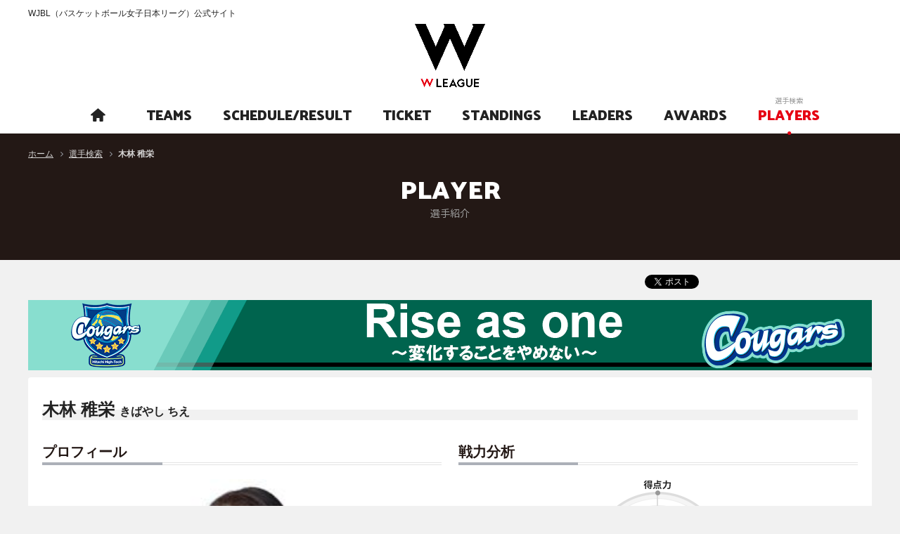

--- FILE ---
content_type: text/html; charset=utf-8
request_url: https://www.wjbl.org/player/?pi=761
body_size: 11627
content:
<!DOCTYPE html>
<html lang="ja">
<head>
  <base />
  <meta charset="utf-8">
  <meta http-equiv="X-UA-Compatible" content="IE=edge">

  <meta name="robots" content="index, follow">

  <title>木林 稚栄 | 選手検索 | WJBL（バスケットボール女子日本リーグ）公式サイト</title>

  <meta name="description" content="木林 稚栄（きばやし ちえ）" />

  <meta name="keywords" content="木林 稚栄,選手検索,バスケットボール女子日本リーグ" />

  <!-- Mobile Specific Metas -->
  <meta name="viewport" content="width=device-width, initial-scale=1.0, minimum-scale=1.0, maximum-scale=1.0, minimal-ui">
  <!-- CSS -->
  <link rel="stylesheet" href="/static/css/reset.css">
  <link href="https://maxcdn.bootstrapcdn.com/font-awesome/4.7.0/css/font-awesome.min.css" rel="stylesheet" integrity="sha384-wvfXpqpZZVQGK6TAh5PVlGOfQNHSoD2xbE+QkPxCAFlNEevoEH3Sl0sibVcOQVnN" crossorigin="anonymous">
  <link rel="stylesheet" href="/static/css/icon.css">
  <link rel="stylesheet" href="/static/css/remodal.css">
  <link rel="stylesheet" href="/static/css/remodal-default-theme.css">
  <link rel="stylesheet" href="/static/css/common.css">
  <link rel="stylesheet" href="/static/css/styles.css">

  
  <link rel="stylesheet" href="/static/css/topics.css">


  <link rel="stylesheet" href="/static/css/devices.css">

  <!-- Favicons -->
  <link rel="shortcut icon" href="/static/img/favicon.ico">
  <link rel="apple-touch-icon" href="/static/img/apple-touch-icon.png">
  <link rel="apple-touch-icon" sizes="72x72" href="/static/img/apple-touch-icon-72x72.png">
  <link rel="apple-touch-icon" sizes="114x114" href="/static/img/apple-touch-icon-114x114.png">

  <!-- Scripts -->
  <script src="/static/js/jquery.min.js"></script>
  <script src="/static/js/common.js"></script>
  <script src="/static/js/jquery.cookie.js"></script>

  <!--[if lt IE 10]>
  <script src="/static/js/flexie.min.js"></script>
  <![endif]-->
  <!--[if lt IE 9]>
  <script src="/static/js/html5shiv.min.js"></script>
  <script src="/static/js/selectivizr.min.js"></script>
  <![endif]-->

  
  

  
  <meta property="og:title" content="[] 木林 稚栄(リン) | Wリーグ選手紹介">
  <meta property="og:type" content="article">
  <meta property="og:description" content="プレイ歴：多摩フェアリーズ→→折尾中→桜花学園高→JX-ENEOS">
  <meta property="og:url" content="https://www.wjbl.org/player/?pi=761">
  <meta property="og:image" content="https://www.wjbl.org/static/images/player/1466682888189.JPG" />
  <meta property="og:site_name" content="Wリーグ（バスケットボール女子日本リーグ）">
  <meta property="og:locale" content="ja_jp" />
  <meta property="fb:app_id" content="306853866002315">



<!-- Google Tag Manager -->
<script>(function(w,d,s,l,i){w[l]=w[l]||[];w[l].push({'gtm.start':
new Date().getTime(),event:'gtm.js'});var f=d.getElementsByTagName(s)[0],
j=d.createElement(s),dl=l!='dataLayer'?'&l='+l:'';j.async=true;j.src=
'https://www.googletagmanager.com/gtm.js?id='+i+dl;f.parentNode.insertBefore(j,f);
})(window,document,'script','dataLayer','GTM-PRR7ZL7');</script>
<!-- End Google Tag Manager -->

</head>

  
<body id="pagetop">
  

<!-- Google Tag Manager (noscript) -->
<noscript><iframe src="https://www.googletagmanager.com/ns.html?id=GTM-PRR7ZL7"
height="0" width="0" style="display:none;visibility:hidden"></iframe></noscript>
<!-- End Google Tag Manager (noscript) -->


  <div class="wrapper_pages">
    <!--[if gte IE 9]><div id="ie9"><![endif]--><!--[if IE 8]><div id="ie8"><![endif]-->

    <header>
      <div class="inner">
        <h1>WJBL（バスケットボール女子日本リーグ）公式サイト</h1>
        <div class="logo"><a href="/"><img src="/static/images/logo.png" width="100" alt="WJBL（バスケットボール女子日本リーグ）公式サイト"></a></div>
        <div class="menu">MENU</div>
        <div class="menu_inner">
          <div class="menu_close">CLOSE</div>
           <div class="nav_link">

            
  <div id="global_navigation">
    <ul id="g_nav">
      
      
      
       
      
      
      
      
      

      
          
          
          
          
            <li id="g_nav_home" >
              <a href="/pc_index_html" title="ホーム">
                <p class="en"><span><i class="icon-home"></i></span></p>
                <p class="jp"><span>ホーム</span></p>
              </a>
            </li>
          
      
          
          
          
          
            <li id="g_nav_teams" >
              <a href="/team/list_html" title="チーム紹介">
                <p class="en"><span>TEAMS</span></p>
                <p class="jp"><span>チーム紹介</span></p>
              </a>
            </li>
          
      
          
          
          
          
            <li id="g_nav_schedule_result" >
              <a href="/schedule_result/" title="日程/結果">
                <p class="en"><span>SCHEDULE/RESULT</span></p>
                <p class="jp"><span>日程/結果</span></p>
              </a>
            </li>
          
      
          
          
          
          
            <li id="g_nav_ticket" >
              <a href="https://fan.pia.jp/wjbl/" title="チケット">
                <p class="en"><span>TICKET</span></p>
                <p class="jp"><span>チケット</span></p>
              </a>
            </li>
          
      
          
          
          
          
            <li id="g_nav_standings" >
              <a href="/standings/" title="星取表/順位">
                <p class="en"><span>STANDINGS</span></p>
                <p class="jp"><span>星取表/順位</span></p>
              </a>
            </li>
          
      
          
          
          
          
            <li id="g_nav_leaders" >
              <a href="/leaders/" title="成績">
                <p class="en"><span>LEADERS</span></p>
                <p class="jp"><span>成績</span></p>
              </a>
            </li>
          
      
          
          
          
          
            <li id="g_nav_awards" >
              <a href="/award/" title="アウォード">
                <p class="en"><span>AWARDS</span></p>
                <p class="jp"><span>アウォード</span></p>
              </a>
            </li>
          
      
          
          
          
          <li id="g_nav_players" class="current">
              <a href="/player/search_html" title="選手検索">
                <p class="en"><span>PLAYERS</span></p>
                <p class="jp"><span>選手検索</span></p>
              </a>
            </li>
          
      
    </ul>
  </div>
  <!-- // #global_navigation-->


       <!--  <div class="wtv">
              <ul>
               <li><a href="https://basketball.mb.softbank.jp/?utm_source=wleague&utm_medium=wleague&utm_campaign=004" target="_blank">バスケットLIVE</a></li>
              </ul>
            </div> -->
       <!-- <div class="link_area">
              <div class="sns">
                <ul>
                 <li><a href="https://www.facebook.com/WJBLofficial/" target="_blank"><img src="/static/images/header/icon_facebook.png" width="16" alt="facebook"></a></li>
                 <li><a href="https://twitter.com/wjbl_official" target="_blank"><img src="/static/images/header/X_logo-white.png" width="20" alt="twitter"></a></li>
                 <li><a href="https://www.instagram.com/w_league_official/" target="_blank"><img src="/static/images/header/icon_instagram.png" width="18" alt="instagram"></a></li>
                 <li><a href="https://www.youtube.com/channel/UCK5GlPpewqWgD-McApu-suw" target="_blank"><img src="/static/images/header/icon_youtube.png" width="18" alt="YouTubeチャンネル"></a></li>
                </ul>
              </div>
              <div class="beginner"> <a href="#beginner_modal"><img src="/static/images/header/icon_beginner.png" width="16" alt="初めての方"><span>初めての方</span></a> </div>
              <div class="link">
                <ul>
                  <li><a href="http://www.japanbasketball.jp/" target="_blank">JBA</a></li>
                  <li><a href="http://www.bleague.jp/" target="_blank">B.LEAGUE</a></li>
                </ul>
              </div>
            </div> -->
          </div> 
        </div>
      </div>
    </header>

    
    

    

  <script type="text/javascript" src="https://apis.google.com/js/plusone.js">
    {lang: 'ja'}
  </script>

  <div id="breadcrumb_list">
    <ul>
      <li><a href="/" title="ホーム">ホーム</a></li>
      <li><a href="/player/search_html/" title="選手検索">選手検索</a></li>
      <li class="current">
        <em>
          木林 稚栄
          
        </em>
      </li>
    </ul>
  </div>


    <div id="contents">
      
  <div id="main_contents">

    <div class="title_lv1">
      <div class="inner">
        <h2>PLAYER<span>選手紹介</span></h2>
      </div>
    </div>

    <div class="inner">
      <div class="social-icons fr c">
        <ul>
       <li><a href="https://twitter.com/share" class="twitter-share-button" data-count="horizontal" data-lang="ja" data-text="木林 稚栄 チーム選手紹介">ツイート</a><script type="text/javascript" src="//platform.twitter.com/widgets.js"></script></li>
          <li><iframe src="https://www.facebook.com/plugins/like.php?href=https%3a%2f%2fwww.wjbl.org%2fplayer%2f%3fpi%3d$761&amp;send=false&amp;layout=button_count&amp;width=100&amp;show_faces=true&amp;action=like&amp;colorscheme=light&amp;font&amp;height=21&amp;appId=306853866002315" allowTransparency="true" scrolling="no" frameborder="0" style="border:none; overflow:hidden; width:100px; height:21px;" allowTransparency="true"></iframe></li>
          <li><div class="g-plusone" data-size="medium" data-count="true"></div></li>
          <li><a href="https://b.hatena.ne.jp/entry/https://www.wjbl.org/" href="https://b.hatena.ne.jp/entry/https://www.wjbl.org/player/?pi=761" class="hatena-bookmark-button" data-hatena-bookmark-title="WJBL（バスケットボール女子日本リーグ）公式サイト" data-hatena-bookmark-layout="standard" title="このエントリーをはてなブックマークに追加"><img src="https://b.st-hatena.com/images/entry-button/button-only.gif" alt="このエントリーをはてなブックマークに追加" width="20" height="20" style="border: none;" /></a><script type="text/javascript" src="https://b.st-hatena.com/js/bookmark_button.js" charset="utf-8" async="async"></script></li>
          <li><div data-plugins-type="mixi-favorite" data-service-key="8b2c7de924a959a2725838857a4f8d8cafa90275" data-href="" data-show-faces="false" data-show-count="true" data-show-comment="false" data-width="80"></div><script type="text/javascript">(function(d) {var s = d.createElement('script'); s.type = 'text/javascript'; s.async = true;s.src = 'https://static.mixi.jp/js/plugins.js#lang=ja';d.getElementsByTagName('head')[0].appendChild(s);})(document);</script></li>
        </ul>
      </div><!-- // .social-icons -->

      <div class="team_bunner pb10 pt10">
        
      <a href="https://cougars.hitachi-hightech.com/" target='_blank'>
        <img src="/static/images/base_team/9UFSzoocqTFiMjuEcah6JmPWTCgtO9GQ.png" width="945" height="80" />
      </a>
    
      </div>
    </div>

    <div id="player_details" class="contents">
      <div class="contents_top">
        <div class="contents_body">
          <div class="player_name">
    <h3 class="title_lv2">
      <em>木林 稚栄
      <span>きばやし ちえ</span></em>
      <em></em>
    </h3>
  </div>

  <div id="player_profile" class="mt05 c">
    <div class="half fl">
      <div class="profile">
        <h4 class="title_lv3">プロフィール</h4>

        <div class="portrait ac">
          
            
            <img alt="木林 稚栄" src="/static/images/player/1466682888189.JPG" height="250" />
          
        </div>
        <!-- // .portrait -->

        <table class="table04" _fixedhead="rows:1; cols:2">
          <tr>
            <th class="w10em">ポジション</th>
            <td>PF</td>
          </tr>
          <tr>
            <th class="w10em">身長</th>
            <td>184cm</td>
          </tr>
          <tr>
            <th class="w10em">体重</th>
            <td>70kg</td>
          </tr>
          <tr>
            <th class="w10em">生年月日</th>
            <td>1989/12/22</td></tr>
          <tr>
            <th class="w10em">出身地</th>
            <td>東京都</td>
          </tr>
          <tr>
            <th class="w10em">血液型</th>
            <td>O</td>
          </tr>
          <tr>
            <th class="w10em">ニックネーム</th>
            <td>リン</td>
            </tr>
          <tr>
            <th class="w10em">プレイ歴</th>
            <td>多摩フェアリーズ→→折尾中→桜花学園高→JX-ENEOS</td>
          </tr>
        </table>
      </div><!-- // .profile -->
    </div><!-- // .half.fl -->
    <div class="half fr">
      
      <div class="chart c">
        <h4 class="title_lv3">戦力分析</h4>
        <p class="fl">
          <img alt="戦力分析図" src="/static/images/radar_chart/chart_045_0761.png" width="280" />
        </p>
        <ul>
          <li class="icon_line01"><em>今シーズン</em></li>
          <li class="icon_line02"><em>昨シーズン</em></li>
          <li class="icon_line03"><em>キャリアトータル</em></li>
        </ul>
      </div><!-- // .chart -->
      
      
      
        <div class="statistics">
          <table class="table04">
            <tr><th class="w15em">受賞歴</th><td>Ｗリーグ AJ優勝、IH 国体 WC優勝</td></tr>
            <tr><th class="w15em">代表歴</th><td>OQT（12）</td></tr>
            
          </table>
        </div><!-- // .statistics -->
      
    </div><!-- // .wide.fr -->
  </div><!-- // #player_profile -->
          <!---->
          <div style="clear: both;"></div>
          
    <h3 class="title_lv3 mt30">キャリアアベレージ</h3>
    <div class="large-table">
      <table class="table04 ac" _fixedhead="rows:1; cols:2">
        <tr>
          <th>YEAR</th>
          <th>TEAM</th>
          <th>G</th>
          <th>GS</th>
          <th>2P%</th>
          <th>3P%</th>
          <th>FT%</th>
          <th>OFF</th>
          <th>DEF</th>
          <th>RPG</th>
          <th>APG</th>
          <th>BPG</th>
          <th>PPG</th>
        </tr>
        
          <tr>
            <td class="al">16-17 Wリーグ レギュラーシーズン </td>
            <td>
              <a href="/team/?bid=8">JX-ENEOS</a>
            </td>
            <td>27</td>
            <td>2</td>
            <td>45.33</td>
            <td>45.00</td>
            <td>75.00</td>
            <td>2.04</td>
            <td>2.22</td>
            <td>4.26</td>
            <td>0.41</td>
            <td>0.22</td>
            <td>4.07</td>
          </tr>
        
          <tr>
            <td class="al">16-17 Wリーグ プレーオフ　クォーターファイナル </td>
            <td>
              <a href="/team/?bid=8">JX-ENEOS</a>
            </td>
            <td>0</td>
            <td>0</td>
            <td>0.00</td>
            <td>0.00</td>
            <td>0.00</td>
            <td>0</td>
            <td>0</td>
            <td>0</td>
            <td>0</td>
            <td>0</td>
            <td>0</td>
          </tr>
        
          <tr>
            <td class="al">16-17 Wリーグ プレーオフ　セミファイナル </td>
            <td>
              <a href="/team/?bid=8">JX-ENEOS</a>
            </td>
            <td>2</td>
            <td>0</td>
            <td>0.00</td>
            <td>100.00</td>
            <td>0.00</td>
            <td>0.50</td>
            <td>2.00</td>
            <td>2.50</td>
            <td>0.50</td>
            <td>0.00</td>
            <td>1.50</td>
          </tr>
        
          <tr>
            <td class="al">16-17 Wリーグ プレーオフ　ファイナル </td>
            <td>
              <a href="/team/?bid=8">JX-ENEOS</a>
            </td>
            <td>0</td>
            <td>0</td>
            <td>0.00</td>
            <td>0.00</td>
            <td>0.00</td>
            <td>0</td>
            <td>0</td>
            <td>0</td>
            <td>0</td>
            <td>0</td>
            <td>0</td>
          </tr>
        
          <tr>
            <td class="al">15-16 Wリーグ レギュラーシーズン </td>
            <td>
              <a href="/team/?bid=8">JX-ENEOS</a>
            </td>
            <td>22</td>
            <td>0</td>
            <td>46.15</td>
            <td>50.00</td>
            <td>62.50</td>
            <td>1.23</td>
            <td>1.64</td>
            <td>2.86</td>
            <td>0.27</td>
            <td>0.23</td>
            <td>2.14</td>
          </tr>
        
          <tr>
            <td class="al">15-16 Wリーグ プレーオフ／クォーターファイナル </td>
            <td>
              <a href="/team/?bid=8">JX-ENEOS</a>
            </td>
            <td>2</td>
            <td>0</td>
            <td>100.00</td>
            <td>0.00</td>
            <td>0.00</td>
            <td>0.50</td>
            <td>1.50</td>
            <td>2.00</td>
            <td>0.00</td>
            <td>0.50</td>
            <td>2.00</td>
          </tr>
        
          <tr>
            <td class="al">15-16 Wリーグ プレーオフ／セミファイナル </td>
            <td>
              <a href="/team/?bid=8">JX-ENEOS</a>
            </td>
            <td>0</td>
            <td>0</td>
            <td>0.00</td>
            <td>0.00</td>
            <td>0.00</td>
            <td>0</td>
            <td>0</td>
            <td>0</td>
            <td>0</td>
            <td>0</td>
            <td>0</td>
          </tr>
        
          <tr>
            <td class="al">15-16 Wリーグ プレーオフ／ファイナル </td>
            <td>
              <a href="/team/?bid=8">JX-ENEOS</a>
            </td>
            <td>2</td>
            <td>0</td>
            <td>0.00</td>
            <td>0.00</td>
            <td>0.00</td>
            <td>0.50</td>
            <td>0.50</td>
            <td>1.00</td>
            <td>0.50</td>
            <td>0.00</td>
            <td>0.00</td>
          </tr>
        
          <tr>
            <td class="al">14-15 Wリーグ レギュラーシーズン </td>
            <td>
              <a href="/team/?bid=8">JX-ENEOS</a>
            </td>
            <td>17</td>
            <td>2</td>
            <td>51.61</td>
            <td>0.00</td>
            <td>62.50</td>
            <td>0.88</td>
            <td>1.29</td>
            <td>2.18</td>
            <td>0.35</td>
            <td>0.24</td>
            <td>2.18</td>
          </tr>
        
          <tr>
            <td class="al">14-15 Wリーグ プレーオフ／セミファイナル </td>
            <td>
              <a href="/team/?bid=8">JX-ENEOS</a>
            </td>
            <td>2</td>
            <td>0</td>
            <td>100.00</td>
            <td>0.00</td>
            <td>0.00</td>
            <td>0.00</td>
            <td>0.50</td>
            <td>0.50</td>
            <td>1.00</td>
            <td>0.50</td>
            <td>1.00</td>
          </tr>
        
          <tr>
            <td class="al">14-15 Wリーグ プレーオフ／ファイナル </td>
            <td>
              <a href="/team/?bid=8">JX-ENEOS</a>
            </td>
            <td>2</td>
            <td>0</td>
            <td>33.33</td>
            <td>0.00</td>
            <td>0.00</td>
            <td>0.50</td>
            <td>1.50</td>
            <td>2.00</td>
            <td>0.00</td>
            <td>0.00</td>
            <td>1.00</td>
          </tr>
        
          <tr>
            <td class="al">13-14 Wリーグ レギュラーシーズン </td>
            <td>
              <a href="/team/?bid=8">JX-ENEOS</a>
            </td>
            <td>27</td>
            <td>0</td>
            <td>35.29</td>
            <td>22.22</td>
            <td>81.25</td>
            <td>0.78</td>
            <td>1.48</td>
            <td>2.26</td>
            <td>0.41</td>
            <td>0.00</td>
            <td>2.04</td>
          </tr>
        
          <tr>
            <td class="al">13-14 Wリーグ プレーオフ／セミファイナル </td>
            <td>
              <a href="/team/?bid=8">JX-ENEOS</a>
            </td>
            <td>2</td>
            <td>0</td>
            <td>0.00</td>
            <td>0.00</td>
            <td>0.00</td>
            <td>1.00</td>
            <td>0.50</td>
            <td>1.50</td>
            <td>0.00</td>
            <td>0.00</td>
            <td>0.00</td>
          </tr>
        
          <tr>
            <td class="al">13-14 Wリーグ プレーオフ／ファイナル </td>
            <td>
              <a href="/team/?bid=8">JX-ENEOS</a>
            </td>
            <td>1</td>
            <td>0</td>
            <td>0.00</td>
            <td>0.00</td>
            <td>0.00</td>
            <td>0.00</td>
            <td>0.00</td>
            <td>0.00</td>
            <td>0.00</td>
            <td>0.00</td>
            <td>0.00</td>
          </tr>
        
          <tr>
            <td class="al">12-13 Wリーグ レギュラーシーズン </td>
            <td>
              <a href="/team/?bid=8">JX</a>
            </td>
            <td>22</td>
            <td>22</td>
            <td>45.38</td>
            <td>0.00</td>
            <td>75.00</td>
            <td>1.55</td>
            <td>3.41</td>
            <td>4.95</td>
            <td>1.27</td>
            <td>0.32</td>
            <td>5.45</td>
          </tr>
        
          <tr>
            <td class="al">12-13 Wリーグ プレーオフ／ファーストラウンド </td>
            <td>
              <a href="/team/?bid=8">JX</a>
            </td>
            <td>7</td>
            <td>0</td>
            <td>41.18</td>
            <td>0.00</td>
            <td>73.33</td>
            <td>3.00</td>
            <td>4.29</td>
            <td>7.29</td>
            <td>1.00</td>
            <td>0.43</td>
            <td>5.57</td>
          </tr>
        
          <tr>
            <td class="al">12-13 Wリーグ プレーオフ／セミファイナル </td>
            <td>
              <a href="/team/?bid=8">JX</a>
            </td>
            <td>2</td>
            <td>0</td>
            <td>0.00</td>
            <td>0.00</td>
            <td>100.00</td>
            <td>1.00</td>
            <td>1.00</td>
            <td>2.00</td>
            <td>0.50</td>
            <td>0.00</td>
            <td>1.00</td>
          </tr>
        
          <tr>
            <td class="al">12-13 Wリーグ プレーオフ／ファイナル </td>
            <td>
              <a href="/team/?bid=8">JX</a>
            </td>
            <td>4</td>
            <td>0</td>
            <td>0.00</td>
            <td>0.00</td>
            <td>0.00</td>
            <td>0.25</td>
            <td>1.75</td>
            <td>2.00</td>
            <td>0.00</td>
            <td>0.25</td>
            <td>0.00</td>
          </tr>
        
          <tr>
            <td class="al">11-12 Wリーグ レギュラーリーグ W</td>
            <td>
              <a href="/team/?bid=8">JX</a>
            </td>
            <td>27</td>
            <td>19</td>
            <td>47.59</td>
            <td>0.00</td>
            <td>72.34</td>
            <td>2.96</td>
            <td>4.11</td>
            <td>7.07</td>
            <td>1.19</td>
            <td>0.33</td>
            <td>7.85</td>
          </tr>
        
          <tr>
            <td class="al">11-12 Wリーグ プレーオフ／セミファイナル </td>
            <td>
              <a href="/team/?bid=8">JX</a>
            </td>
            <td>3</td>
            <td>3</td>
            <td>40.91</td>
            <td>0.00</td>
            <td>50.00</td>
            <td>3.00</td>
            <td>4.00</td>
            <td>7.00</td>
            <td>1.67</td>
            <td>0.00</td>
            <td>7.00</td>
          </tr>
        
          <tr>
            <td class="al">11-12 Wリーグ プレーオフ／ファイナル </td>
            <td>
              <a href="/team/?bid=8">JX</a>
            </td>
            <td>4</td>
            <td>4</td>
            <td>47.62</td>
            <td>0.00</td>
            <td>60.00</td>
            <td>4.00</td>
            <td>2.75</td>
            <td>6.75</td>
            <td>2.50</td>
            <td>0.00</td>
            <td>11.50</td>
          </tr>
        
          <tr>
            <td class="al">10-11 Wリーグ レギュラーリーグ W</td>
            <td>
              <a href="/team/?bid=8">JX</a>
            </td>
            <td>28</td>
            <td>0</td>
            <td>44.23</td>
            <td>11.11</td>
            <td>64.29</td>
            <td>1.29</td>
            <td>2.79</td>
            <td>4.07</td>
            <td>0.54</td>
            <td>0.68</td>
            <td>3.71</td>
          </tr>
        
          <tr>
            <td class="al">10-11 Wリーグ プレーオフ／セミファイナル </td>
            <td>
              <a href="/team/?bid=8">JX</a>
            </td>
            <td>2</td>
            <td>0</td>
            <td>33.33</td>
            <td>0.00</td>
            <td>100.00</td>
            <td>1.50</td>
            <td>5.50</td>
            <td>7.00</td>
            <td>2.00</td>
            <td>0.00</td>
            <td>4.00</td>
          </tr>
        
          <tr>
            <td class="al">10-11 Wリーグ プレーオフ／ファイナル </td>
            <td>
              <a href="/team/?bid=8">JX</a>
            </td>
            <td>1</td>
            <td>0</td>
            <td>0.00</td>
            <td>0.00</td>
            <td>0.00</td>
            <td>4.00</td>
            <td>5.00</td>
            <td>9.00</td>
            <td>2.00</td>
            <td>2.00</td>
            <td>0.00</td>
          </tr>
        
          <tr>
            <td class="al">09-10 Wリーグ レギュラーリーグ W</td>
            <td>
              <a href="/team/?bid=8">JOMO</a>
            </td>
            <td>24</td>
            <td>0</td>
            <td>44.58</td>
            <td>0.00</td>
            <td>54.17</td>
            <td>1.62</td>
            <td>1.83</td>
            <td>3.46</td>
            <td>0.58</td>
            <td>0.25</td>
            <td>3.62</td>
          </tr>
        
          <tr>
            <td class="al">09-10 Wリーグ プレーオフ／セミファイナル </td>
            <td>
              <a href="/team/?bid=8">JOMO</a>
            </td>
            <td>1</td>
            <td>0</td>
            <td>0.00</td>
            <td>0.00</td>
            <td>0.00</td>
            <td>1.00</td>
            <td>0.00</td>
            <td>1.00</td>
            <td>0.00</td>
            <td>0.00</td>
            <td>0.00</td>
          </tr>
        
          <tr>
            <td class="al">09-10 Wリーグ プレーオフ/ファイナル </td>
            <td>
              <a href="/team/?bid=8">JOMO</a>
            </td>
            <td>3</td>
            <td>0</td>
            <td>50.00</td>
            <td>0.00</td>
            <td>66.67</td>
            <td>2.00</td>
            <td>2.67</td>
            <td>4.67</td>
            <td>1.00</td>
            <td>0.00</td>
            <td>3.33</td>
          </tr>
        
          <tr>
            <td class="al">08-09 Wリーグ レギュラーリーグ W</td>
            <td>
              <a href="/team/?bid=8">JOMO</a>
            </td>
            <td>10</td>
            <td>0</td>
            <td>47.83</td>
            <td>0.00</td>
            <td>58.33</td>
            <td>0.80</td>
            <td>0.40</td>
            <td>1.20</td>
            <td>0.10</td>
            <td>0.00</td>
            <td>2.90</td>
          </tr>
        
          <tr>
            <td class="al">08-09 Wリーグ プレーオフ／セミファイナル </td>
            <td>
              <a href="/team/?bid=8">JOMO</a>
            </td>
            <td>0</td>
            <td>0</td>
            <td>0.00</td>
            <td>0.00</td>
            <td>0.00</td>
            <td>0</td>
            <td>0</td>
            <td>0</td>
            <td>0</td>
            <td>0</td>
            <td>0</td>
          </tr>
        
          <tr>
            <td class="al">08-09 Wリーグ プレーオフ／ファイナル </td>
            <td>
              <a href="/team/?bid=8">JOMO</a>
            </td>
            <td>1</td>
            <td>0</td>
            <td>100.00</td>
            <td>0.00</td>
            <td>0.00</td>
            <td>1.00</td>
            <td>5.00</td>
            <td>6.00</td>
            <td>0.00</td>
            <td>0.00</td>
            <td>2.00</td>
          </tr>
        
        
        <tr>
          <th colspan="2">TOTAL</th>
          <td>245</td>
          <td>52</td>
          <td>45.00</td>
          <td>29.41</td>
          <td>67.80</td>
          <td>1.57</td>
          <td>2.34</td>
          <td>3.91</td>
          <td>0.65</td>
          <td>0.26</td>
          <td>3.84</td>
        </tr>
        
      </table>
    </div>

    
      <h3 class="title_lv3 mt30">キャリアトータル</h3>
      <div class="large-table">
        <table class="table04 ac" _fixedhead="rows:1; cols:2">
          <tr>
            <th>YEAR</th>
            <th>TEAM</th>
            <th>G</th>
            <th>GS</th>
            <th>MIN</th>
            <th>2PM-A</th>
            <th>3PM-A</th>
            <th>FTM-A</th>
            <th>F</th>
            <th>OFF</th>
            <th>DEF</th>
            <th>TOT</th>
            <th>AST</th>
            <th>STL</th>
            <th>BLK</th>
            <th>TO</th>
            <th>PTS</th>
          </tr>
          
            <tr>
              <td class="al">16-17 Wリーグ レギュラーシーズン </td>
              <td>
                <a href="/team/?bid=8">JX-ENEOS</a>

              </td>
              <td>27</td>
              <td>2</td>
              <td>359</td>
              <td>34-75</td>
              <td>9-20</td>
              <td>15-20</td>
              <td>42</td>
              <td>55</td>
              <td>60</td>
              <td>115</td>
              <td>11</td>
              <td>16</td>
              <td>6</td>
              <td>17</td>
              <td>110</td>
            </tr>
          
            <tr>
              <td class="al">16-17 Wリーグ プレーオフ　クォーターファイナル </td>
              <td>
                <a href="/team/?bid=8">JX-ENEOS</a>

              </td>
              <td>0</td>
              <td>0</td>
              <td>0</td>
              <td>0-0</td>
              <td>0-0</td>
              <td>0-0</td>
              <td>0</td>
              <td>0</td>
              <td>0</td>
              <td>0</td>
              <td>0</td>
              <td>0</td>
              <td>0</td>
              <td>0</td>
              <td>0</td>
            </tr>
          
            <tr>
              <td class="al">16-17 Wリーグ プレーオフ　セミファイナル </td>
              <td>
                <a href="/team/?bid=8">JX-ENEOS</a>

              </td>
              <td>2</td>
              <td>0</td>
              <td>17</td>
              <td>0-2</td>
              <td>1-1</td>
              <td>0-0</td>
              <td>2</td>
              <td>1</td>
              <td>4</td>
              <td>5</td>
              <td>1</td>
              <td>1</td>
              <td>0</td>
              <td>0</td>
              <td>3</td>
            </tr>
          
            <tr>
              <td class="al">16-17 Wリーグ プレーオフ　ファイナル </td>
              <td>
                <a href="/team/?bid=8">JX-ENEOS</a>

              </td>
              <td>0</td>
              <td>0</td>
              <td>0</td>
              <td>0-0</td>
              <td>0-0</td>
              <td>0-0</td>
              <td>0</td>
              <td>0</td>
              <td>0</td>
              <td>0</td>
              <td>0</td>
              <td>0</td>
              <td>0</td>
              <td>0</td>
              <td>0</td>
            </tr>
          
            <tr>
              <td class="al">15-16 Wリーグ レギュラーシーズン </td>
              <td>
                <a href="/team/?bid=8">JX-ENEOS</a>

              </td>
              <td>22</td>
              <td>0</td>
              <td>240</td>
              <td>18-39</td>
              <td>2-4</td>
              <td>5-8</td>
              <td>28</td>
              <td>27</td>
              <td>36</td>
              <td>63</td>
              <td>6</td>
              <td>8</td>
              <td>5</td>
              <td>10</td>
              <td>47</td>
            </tr>
          
            <tr>
              <td class="al">15-16 Wリーグ プレーオフ／クォーターファイナル </td>
              <td>
                <a href="/team/?bid=8">JX-ENEOS</a>

              </td>
              <td>2</td>
              <td>0</td>
              <td>11</td>
              <td>2-2</td>
              <td>0-1</td>
              <td>0-0</td>
              <td>2</td>
              <td>1</td>
              <td>3</td>
              <td>4</td>
              <td>0</td>
              <td>0</td>
              <td>1</td>
              <td>1</td>
              <td>4</td>
            </tr>
          
            <tr>
              <td class="al">15-16 Wリーグ プレーオフ／セミファイナル </td>
              <td>
                <a href="/team/?bid=8">JX-ENEOS</a>

              </td>
              <td>0</td>
              <td>0</td>
              <td>0</td>
              <td>0-0</td>
              <td>0-0</td>
              <td>0-0</td>
              <td>0</td>
              <td>0</td>
              <td>0</td>
              <td>0</td>
              <td>0</td>
              <td>0</td>
              <td>0</td>
              <td>0</td>
              <td>0</td>
            </tr>
          
            <tr>
              <td class="al">15-16 Wリーグ プレーオフ／ファイナル </td>
              <td>
                <a href="/team/?bid=8">JX-ENEOS</a>

              </td>
              <td>2</td>
              <td>0</td>
              <td>12</td>
              <td>0-0</td>
              <td>0-0</td>
              <td>0-0</td>
              <td>0</td>
              <td>1</td>
              <td>1</td>
              <td>2</td>
              <td>1</td>
              <td>1</td>
              <td>0</td>
              <td>0</td>
              <td>0</td>
            </tr>
          
            <tr>
              <td class="al">14-15 Wリーグ レギュラーシーズン </td>
              <td>
                <a href="/team/?bid=8">JX-ENEOS</a>

              </td>
              <td>17</td>
              <td>2</td>
              <td>169</td>
              <td>16-31</td>
              <td>0-1</td>
              <td>5-8</td>
              <td>14</td>
              <td>15</td>
              <td>22</td>
              <td>37</td>
              <td>6</td>
              <td>7</td>
              <td>4</td>
              <td>9</td>
              <td>37</td>
            </tr>
          
            <tr>
              <td class="al">14-15 Wリーグ プレーオフ／セミファイナル </td>
              <td>
                <a href="/team/?bid=8">JX-ENEOS</a>

              </td>
              <td>2</td>
              <td>0</td>
              <td>21</td>
              <td>1-1</td>
              <td>0-1</td>
              <td>0-0</td>
              <td>0</td>
              <td>0</td>
              <td>1</td>
              <td>1</td>
              <td>2</td>
              <td>0</td>
              <td>1</td>
              <td>0</td>
              <td>2</td>
            </tr>
          
            <tr>
              <td class="al">14-15 Wリーグ プレーオフ／ファイナル </td>
              <td>
                <a href="/team/?bid=8">JX-ENEOS</a>

              </td>
              <td>2</td>
              <td>0</td>
              <td>15</td>
              <td>1-3</td>
              <td>0-0</td>
              <td>0-0</td>
              <td>1</td>
              <td>1</td>
              <td>3</td>
              <td>4</td>
              <td>0</td>
              <td>0</td>
              <td>0</td>
              <td>0</td>
              <td>2</td>
            </tr>
          
            <tr>
              <td class="al">13-14 Wリーグ レギュラーシーズン </td>
              <td>
                <a href="/team/?bid=8">JX-ENEOS</a>

              </td>
              <td>27</td>
              <td>0</td>
              <td>259</td>
              <td>18-51</td>
              <td>2-9</td>
              <td>13-16</td>
              <td>30</td>
              <td>21</td>
              <td>40</td>
              <td>61</td>
              <td>11</td>
              <td>7</td>
              <td>0</td>
              <td>21</td>
              <td>55</td>
            </tr>
          
            <tr>
              <td class="al">13-14 Wリーグ プレーオフ／セミファイナル </td>
              <td>
                <a href="/team/?bid=8">JX-ENEOS</a>

              </td>
              <td>2</td>
              <td>0</td>
              <td>13</td>
              <td>0-0</td>
              <td>0-0</td>
              <td>0-0</td>
              <td>3</td>
              <td>2</td>
              <td>1</td>
              <td>3</td>
              <td>0</td>
              <td>0</td>
              <td>0</td>
              <td>0</td>
              <td>0</td>
            </tr>
          
            <tr>
              <td class="al">13-14 Wリーグ プレーオフ／ファイナル </td>
              <td>
                <a href="/team/?bid=8">JX-ENEOS</a>

              </td>
              <td>1</td>
              <td>0</td>
              <td>1</td>
              <td>0-0</td>
              <td>0-0</td>
              <td>0-0</td>
              <td>0</td>
              <td>0</td>
              <td>0</td>
              <td>0</td>
              <td>0</td>
              <td>0</td>
              <td>0</td>
              <td>0</td>
              <td>0</td>
            </tr>
          
            <tr>
              <td class="al">12-13 Wリーグ レギュラーシーズン </td>
              <td>
                <a href="/team/?bid=8">JX</a>

              </td>
              <td>22</td>
              <td>22</td>
              <td>485</td>
              <td>54-119</td>
              <td>0-0</td>
              <td>12-16</td>
              <td>43</td>
              <td>34</td>
              <td>75</td>
              <td>109</td>
              <td>28</td>
              <td>15</td>
              <td>7</td>
              <td>31</td>
              <td>120</td>
            </tr>
          
            <tr>
              <td class="al">12-13 Wリーグ プレーオフ／ファーストラウンド </td>
              <td>
                <a href="/team/?bid=8">JX</a>

              </td>
              <td>7</td>
              <td>0</td>
              <td>165</td>
              <td>14-34</td>
              <td>0-0</td>
              <td>11-15</td>
              <td>15</td>
              <td>21</td>
              <td>30</td>
              <td>51</td>
              <td>7</td>
              <td>5</td>
              <td>3</td>
              <td>10</td>
              <td>39</td>
            </tr>
          
            <tr>
              <td class="al">12-13 Wリーグ プレーオフ／セミファイナル </td>
              <td>
                <a href="/team/?bid=8">JX</a>

              </td>
              <td>2</td>
              <td>0</td>
              <td>19</td>
              <td>0-1</td>
              <td>0-0</td>
              <td>2-2</td>
              <td>2</td>
              <td>2</td>
              <td>2</td>
              <td>4</td>
              <td>1</td>
              <td>1</td>
              <td>0</td>
              <td>2</td>
              <td>2</td>
            </tr>
          
            <tr>
              <td class="al">12-13 Wリーグ プレーオフ／ファイナル </td>
              <td>
                <a href="/team/?bid=8">JX</a>

              </td>
              <td>4</td>
              <td>0</td>
              <td>39</td>
              <td>0-0</td>
              <td>0-0</td>
              <td>0-0</td>
              <td>9</td>
              <td>1</td>
              <td>7</td>
              <td>8</td>
              <td>0</td>
              <td>0</td>
              <td>1</td>
              <td>3</td>
              <td>0</td>
            </tr>
          
            <tr>
              <td class="al">11-12 Wリーグ レギュラーリーグ W</td>
              <td>
                <a href="/team/?bid=8">JX</a>

              </td>
              <td>27</td>
              <td>19</td>
              <td>609</td>
              <td>89-187</td>
              <td>0-2</td>
              <td>34-47</td>
              <td>56</td>
              <td>80</td>
              <td>111</td>
              <td>191</td>
              <td>32</td>
              <td>17</td>
              <td>9</td>
              <td>42</td>
              <td>212</td>
            </tr>
          
            <tr>
              <td class="al">11-12 Wリーグ プレーオフ／セミファイナル </td>
              <td>
                <a href="/team/?bid=8">JX</a>

              </td>
              <td>3</td>
              <td>3</td>
              <td>98</td>
              <td>9-22</td>
              <td>0-0</td>
              <td>3-6</td>
              <td>10</td>
              <td>9</td>
              <td>12</td>
              <td>21</td>
              <td>5</td>
              <td>3</td>
              <td>0</td>
              <td>6</td>
              <td>21</td>
            </tr>
          
            <tr>
              <td class="al">11-12 Wリーグ プレーオフ／ファイナル </td>
              <td>
                <a href="/team/?bid=8">JX</a>

              </td>
              <td>4</td>
              <td>4</td>
              <td>144</td>
              <td>20-42</td>
              <td>0-1</td>
              <td>6-10</td>
              <td>14</td>
              <td>16</td>
              <td>11</td>
              <td>27</td>
              <td>10</td>
              <td>3</td>
              <td>0</td>
              <td>9</td>
              <td>46</td>
            </tr>
          
            <tr>
              <td class="al">10-11 Wリーグ レギュラーリーグ W</td>
              <td>
                <a href="/team/?bid=8">JX</a>

              </td>
              <td>28</td>
              <td>0</td>
              <td>352</td>
              <td>46-104</td>
              <td>1-9</td>
              <td>9-14</td>
              <td>35</td>
              <td>36</td>
              <td>78</td>
              <td>114</td>
              <td>15</td>
              <td>17</td>
              <td>19</td>
              <td>22</td>
              <td>104</td>
            </tr>
          
            <tr>
              <td class="al">10-11 Wリーグ プレーオフ／セミファイナル </td>
              <td>
                <a href="/team/?bid=8">JX</a>

              </td>
              <td>2</td>
              <td>0</td>
              <td>52</td>
              <td>3-9</td>
              <td>0-1</td>
              <td>2-2</td>
              <td>6</td>
              <td>3</td>
              <td>11</td>
              <td>14</td>
              <td>4</td>
              <td>1</td>
              <td>0</td>
              <td>0</td>
              <td>8</td>
            </tr>
          
            <tr>
              <td class="al">10-11 Wリーグ プレーオフ／ファイナル </td>
              <td>
                <a href="/team/?bid=8">JX</a>

              </td>
              <td>1</td>
              <td>0</td>
              <td>21</td>
              <td>0-3</td>
              <td>0-0</td>
              <td>0-0</td>
              <td>2</td>
              <td>4</td>
              <td>5</td>
              <td>9</td>
              <td>2</td>
              <td>0</td>
              <td>2</td>
              <td>1</td>
              <td>0</td>
            </tr>
          
            <tr>
              <td class="al">09-10 Wリーグ レギュラーリーグ W</td>
              <td>
                <a href="/team/?bid=8">JOMO</a>

              </td>
              <td>24</td>
              <td>0</td>
              <td>297</td>
              <td>37-83</td>
              <td>0-1</td>
              <td>13-24</td>
              <td>31</td>
              <td>39</td>
              <td>44</td>
              <td>83</td>
              <td>14</td>
              <td>15</td>
              <td>6</td>
              <td>26</td>
              <td>87</td>
            </tr>
          
            <tr>
              <td class="al">09-10 Wリーグ プレーオフ／セミファイナル </td>
              <td>
                <a href="/team/?bid=8">JOMO</a>

              </td>
              <td>1</td>
              <td>0</td>
              <td>3</td>
              <td>0-0</td>
              <td>0-0</td>
              <td>0-0</td>
              <td>0</td>
              <td>1</td>
              <td>0</td>
              <td>1</td>
              <td>0</td>
              <td>0</td>
              <td>0</td>
              <td>0</td>
              <td>0</td>
            </tr>
          
            <tr>
              <td class="al">09-10 Wリーグ プレーオフ/ファイナル </td>
              <td>
                <a href="/team/?bid=8">JOMO</a>

              </td>
              <td>3</td>
              <td>0</td>
              <td>44</td>
              <td>4-8</td>
              <td>0-0</td>
              <td>2-3</td>
              <td>8</td>
              <td>6</td>
              <td>8</td>
              <td>14</td>
              <td>3</td>
              <td>2</td>
              <td>0</td>
              <td>2</td>
              <td>10</td>
            </tr>
          
            <tr>
              <td class="al">08-09 Wリーグ レギュラーリーグ W</td>
              <td>
                <a href="/team/?bid=8">JOMO</a>

              </td>
              <td>10</td>
              <td>0</td>
              <td>47</td>
              <td>11-23</td>
              <td>0-0</td>
              <td>7-12</td>
              <td>13</td>
              <td>8</td>
              <td>4</td>
              <td>12</td>
              <td>1</td>
              <td>2</td>
              <td>0</td>
              <td>5</td>
              <td>29</td>
            </tr>
          
            <tr>
              <td class="al">08-09 Wリーグ プレーオフ／セミファイナル </td>
              <td>
                <a href="/team/?bid=8">JOMO</a>

              </td>
              <td>0</td>
              <td>0</td>
              <td>0</td>
              <td>0-0</td>
              <td>0-0</td>
              <td>0-0</td>
              <td>0</td>
              <td>0</td>
              <td>0</td>
              <td>0</td>
              <td>0</td>
              <td>0</td>
              <td>0</td>
              <td>0</td>
              <td>0</td>
            </tr>
          
            <tr>
              <td class="al">08-09 Wリーグ プレーオフ／ファイナル </td>
              <td>
                <a href="/team/?bid=8">JOMO</a>

              </td>
              <td>1</td>
              <td>0</td>
              <td>7</td>
              <td>1-1</td>
              <td>0-0</td>
              <td>0-2</td>
              <td>0</td>
              <td>1</td>
              <td>5</td>
              <td>6</td>
              <td>0</td>
              <td>0</td>
              <td>0</td>
              <td>3</td>
              <td>2</td>
            </tr>
          
          <tr>
            <th colspan="2">TOTAL</th>
            <td>245</td>
            <td>52</td>
            <td>3499</td>
            <td>378-840</td>
            <td>15-51</td>
            <td>139-205</td>
            <td>366</td>
            <td>385</td>
            <td>574</td>
            <td>959</td>
            <td>160</td>
            <td>121</td>
            <td>64</td>
            <td>220</td>
            <td>940</td>
          </tr>
        </table>
      </div>
    
  

  <div class="gloss mb00">
    <ul>
      <li>●G（出場ゲーム数）</li>
      <li>●GS（スタメン出場ゲーム数）<br>
      <li>●2PM-A（フィールドゴール・成功数-試投数）</li>
      <li>●2P%（フィールドゴール成功率）<br>
      <li>●3PM-A（3ポイントゴール・成功数-試投数）</li>
      <li>●3P%（3ポイントゴール成功率）<br>
      <li>●FTM-A（フリースローゴール・成功数-試投数）</li>
      <li>●FT%（フリースローゴール成功率）<br>
      <li>●F（ファール数）</li>
      <li>●OFF（オフェンスリバウンド数）</li>
      <li>●DEF（ディフェンスリバウンド数）</li>
      <li>●TOT（リバウンド合計）<br>
      <li>●AST（アシスト数）</li>
      <li>●STL（スティール数）</li>
      <li>●BLK（ブロック数）</li>
      <li>●TO（ターンノーバー数）<br>
      <li>●MIN（出場時間）</li>
      <li>●PTS（ポイント合計）</li>
      <li>●PPG（ポイントアベレージ）
    </ul>
  </div>
        </div><!-- // .contents_body -->
      </div><!-- // .contents_top -->
    </div><!-- // #player_search.contents -->
  </div><!-- // div#main_contents -->

    </div>

    <footer>
    <div id="scrolltop"> <a href="#pagetop" title="このページの一番上へ"><i class="fa fa-angle-up" aria-hidden="true"></i></a> </div>
    <div class="team_list">
      <ul>
        <li> <a href="/team/?bid=30" title="富士通レッドウェーブ">
        <img alt="富士通レッドウェーブ" src="/static/images/base_team/1506391673161_0.png" width="47" height="47">
      </a> </li>
        <li> <a href="/team/?bid=12" title="デンソー アイリス">
        <img alt="デンソー アイリス" src="/static/images/base_team/1506391681146_0.png" width="47" height="47">
      </a> </li>
        <li> <a href="/team/?bid=11" title="シャンソン化粧品 シャンソンVマジック">
        <img alt="シャンソン化粧品 シャンソンVマジック" src="/static/images/base_team/1506391688323_0.png" width="47" height="47">
      </a> </li>
        <li> <a href="/team/?bid=8" title="ＥＮＥＯＳサンフラワーズ">
        <img alt="ＥＮＥＯＳサンフラワーズ" src="/static/images/base_team/gwee7kKFjwHCfpbjsmoANk0Z2rUQDf0L.png" width="47" height="47">
      </a> </li>
        <li> <a href="/team/?bid=13" title="トヨタ自動車アンテロープス">
        <img alt="トヨタ自動車アンテロープス" src="/static/images/base_team/h8rzr5958IwejVixS3CPlI9q8XboRtfx.png" width="47" height="47">
      </a> </li>
        <li> <a href="/team/?bid=31" title="トヨタ紡織 サンシャインラビッツ">
        <img alt="トヨタ紡織 サンシャインラビッツ" src="/static/images/base_team/igoYOZV3QsoYplYwc5Bc9qeRPOuW4Eyv.png" width="47" height="47">
      </a> </li>
        <li> <a href="/team/?bid=10" title="アイシン ウィングス">
        <img alt="アイシン ウィングス" src="/static/images/base_team/nOiMOaZQPsVgrhQ36UvtXQfRTLuaTu3J.png" width="47" height="47">
      </a> </li>
        <li> <a href="/team/?bid=14" title="東京羽田 ヴィッキーズ">
        <img alt="東京羽田 ヴィッキーズ" src="/static/images/base_team/1506391737147_0.png" width="47" height="47">
      </a> </li>
        <li> <a href="/team/?bid=26" title="日立ハイテク クーガーズ">
        <img alt="日立ハイテク クーガーズ" src="/static/images/base_team/1506391711447_0.png" width="47" height="47">
      </a> </li>
        <li> <a href="/team/?bid=18" title="三菱電機 コアラーズ">
        <img alt="三菱電機 コアラーズ" src="/static/images/base_team/1507193038134_0.png" width="47" height="47">
      </a> </li>
        <li> <a href="/team/?bid=16" title="山梨クィーンビーズ">
        <img alt="山梨クィーンビーズ" src="/static/images/base_team/1506391744327_0.png" width="47" height="47">
      </a> </li>
        <li> <a href="/team/?bid=36" title="新潟アルビレックスＢＢラビッツ">
        <img alt="新潟アルビレックスＢＢラビッツ" src="/static/images/base_team/1506391703985_0.png" width="47" height="47">
      </a> </li>
        <li><a href="/team/?bid=204" title="プレステージ・インターナショナル アランマーレ">
        <img alt="プレステージ・インターナショナル アランマーレ" src="/static/images/base_team/	nHyHLlheSNR8qnlHVZjx72AdU1kSv2JR.png" width="47" height="47">
      </a> </li>
        <li><a href="/team/?bid=232" title="姫路イーグレッツ">
        <img alt="姫路イーグレッツ" src="/static/images/base_team/N78q3hHeYzujTkWXeNWTfS4OgePU43VA.png" width="47" height="47">
      </a> </li>
        <li><a href="/team/?bid=357" title="SMBC TOKYO SOLUA">
        <img alt="SMBC TOKYO SOLUA" src="/static/images/base_team/SMBC_BW.jpg" height="47">
      </a> </li>
      </ul>
    </div>
    <div class="footer_content">
      <div class="foot_sub_navi">
        <ul>
          <li><a href="/info/" title="WJBL概要">WJBL概要</a></li>
          <li><a href="/topics/" title="ニュース">ニュース</a></li>
          <li><a href="/method/" title="競技方法">競技方法</a></li>
          <li><a href="/static/annualreport/" title="事業報告">事業報告</a></li>
          <!-- <li><a href="/interview/" title="インタビュー">インタビュー</a></li> -->
          <!-- <li><a href="/tryout/" title="トライアウト">トライアウト</a></li> -->
          <!-- <li><a href="/summer_camp/" title="サマーキャンプ">サマーキャンプ</a></li> -->
          <!-- <li><a href="/clinic/" title="クリニック">クリニック</a></li> -->
          <!-- <li><a href="/blogparts/" title="ブログパーツ">ブログパーツ</a></li> -->
        </ul>
      </div>
      <div class="site_summary">
        <ul>
          <li><a href="/kiyaku/" title="利用規約">利用規約</a></li>
          <li><a href="/privacy/" title="プライバシーポリシー">プライバシーポリシー</a></li>
          <li><a href="/opinion/" title="お問い合わせ">お問い合わせ</a></li>
          <li><a href="/media/" title="報道関係者">報道関係者</a></li>
        </ul>
      </div>
      <p class="copy">&copy; 2001-2018 Women's Japan Basketball League All rights reserved and do not duplicate any form.</p>
    </div>
  </footer>

    
      <!-- 初めての方へ モーダルウインドウ -->
      <div class="remodal" data-remodal-id="beginner_modal" role="dialog">
          <h2 class="title_lv2"><em>初めての方へ</em></h2>

        <div class="default_tabs switch c">
          <ul class="ui-tabs-nav">
            <li class="active"><span>観たい</span></li>
            <li><span>知りたい</span></li>
            <li><span>より知りたい</span></li>
          </ul>
          <div class="tab_contents">
            <div class="tab_content active">

              <h3 class="title_lv3"><em>試合を観に行きたい</em></h3>
              <p>試合によってチケットの購入方法が異なりますので、チケット情報ページに記載されている購入方法をご確認下さい。</p>
              <p><a href="/ticket/" class="btn">チケット情報へ</a></p>

              <h3 class="title_lv3"><em>試合の映像を観たい</em></h3>
              <p>バスケットLIVEにてWリーグの試合を配信しております。また、試合終了後も一定期間オンデマンド配信にて観ることができます。</p>
              <p><a href="https://basketball.mb.softbank.jp/features/3129" class="btn" target="_blank">バスケットLIVE</a></p> 
              <!--<h3 class="title_lv3"><em>試合の速報を観たい</em></h3>
              <p>試合速報専用サイトより、Wリーグの試合速報を観ることができます。</p>
              <p><a href="#" class="btn" target="_blank">試合速報へ</a></p>-->
            </div>
            <div class="tab_content">
              <h3 class="title_lv3"><em>試合の日程や結果を知りたい</em></h3>
              <p>これから開催される試合の情報や終了した試合の結果を確認できます。</p>
              <p><a href="/schedule_result/" class="btn">試合日程/結果へ</a></p>

              <h3 class="title_lv3"><em>チームについて知りたい</em></h3>
              <p>Wリーグのチームプロフィールや所属選手、日程などをチームごとに確認できます。</p>
              <p><a href="/team/list_html" class="btn">チーム紹介へ</a></p>
            </div>
            <div class="tab_content">
              <h3 class="title_lv3"><em>個人のランキングを知りたい</em></h3>
              <p>得点やアシストなど部門別の個人ランキングを確認できます。</p>
              <p><a href="/leaders/" class="btn">個人成績へ</a></p>

              <h3 class="title_lv3"><em>過去の表彰者を知りたい</em></h3>
              <p>過去のMVPやベスト5受賞者を確認できます。</p>
              <p><a href="/award/" class="btn">過去の表彰へ</a></p>

              <h3 class="title_lv3"><em>歴代全選手を知りたい</em></h3>
              <p>かつてWリーグで活躍したOG選手から現役選手まで、全選手の情報を確認できます。</p>
              <p><a href="/player/search_html" class="btn">選手検索へ</a></p>
            </div>
          </div>
        </div>
        <div class="check"><label for="cbox"><input type="checkbox" id="cbox" value="first_check"> 今後Webサイトアクセス時にはこの画面を表示しない</label></div>
        <button data-remodal-action="close" class="btn14 red" aria-label="Close">閉じる</button>
      </div>
    

    <script type="text/javascript">
    var _gaq = _gaq || [];
    _gaq.push(['_setAccount', 'UA-26689093-1']);
    _gaq.push(['_trackPageview']);

    (function() {
      var ga = document.createElement('script'); ga.type = 'text/javascript'; ga.async = true;
      ga.src = ('https:' == document.location.protocol ? 'https://ssl' : 'https://www') + '.google-analytics.com/ga.js';
      var s = document.getElementsByTagName('script')[0]; s.parentNode.insertBefore(ga, s);
    })();
  </script>

    <!--[if IE 8]></div><![endif]--><!--[if gte IE 9]></div><![endif]-->

  </div><!-- /.wrapper_pages -->
</body>
</html>

--- FILE ---
content_type: text/html; charset=utf-8
request_url: https://accounts.google.com/o/oauth2/postmessageRelay?parent=https%3A%2F%2Fwww.wjbl.org&jsh=m%3B%2F_%2Fscs%2Fabc-static%2F_%2Fjs%2Fk%3Dgapi.lb.en.2kN9-TZiXrM.O%2Fd%3D1%2Frs%3DAHpOoo_B4hu0FeWRuWHfxnZ3V0WubwN7Qw%2Fm%3D__features__
body_size: 163
content:
<!DOCTYPE html><html><head><title></title><meta http-equiv="content-type" content="text/html; charset=utf-8"><meta http-equiv="X-UA-Compatible" content="IE=edge"><meta name="viewport" content="width=device-width, initial-scale=1, minimum-scale=1, maximum-scale=1, user-scalable=0"><script src='https://ssl.gstatic.com/accounts/o/2580342461-postmessagerelay.js' nonce="nozHkYTJvvTTygwQHo_5uQ"></script></head><body><script type="text/javascript" src="https://apis.google.com/js/rpc:shindig_random.js?onload=init" nonce="nozHkYTJvvTTygwQHo_5uQ"></script></body></html>

--- FILE ---
content_type: text/css
request_url: https://www.wjbl.org/static/css/pages/topics.css
body_size: 6862
content:
@charset "UTF-8";
/* =================================================
  Import
================================================= */
/* icon */
.icon_category {
  display: inline-block;
  background-color: #231815;
  color: #fff;
  -webkit-border-radius: 15px;
  -moz-border-radius: 15px;
  -ms-border-radius: 15px;
  -o-border-radius: 15px;
  border-radius: 15px;
  font-size: 12px;
  font-size: 1.2rem;
  font-weight: bold;
  margin: 0 20px;
  padding: 2px 15px;
  text-align: center;
  width: 10em;
}

/* category別指定 */
.icon_category.topics {
  background-color: #54a3c7;
}

.icon_category.press {
  background-color: #9969b1;
}

.icon_category.gamereport {
  background-color: #c5578a;
}

.icon_category.event {
  background-color: #dd6337;
}

.icon_category.feature {
  background-color: #2b8f77;
}

.select_area .rss {
  list-style-type: none;
  margin: 0;
  padding: 0;
}
.select_area .rss li {
  display: inline-block;
  margin: 0 2px;
}
.select_area .rss li a {
  background-color: #fff;
  -webkit-border-radius: 10px;
  -moz-border-radius: 10px;
  -ms-border-radius: 10px;
  -o-border-radius: 10px;
  border-radius: 10px;
  color: #231815;
  font-size: 10px;
  font-size: 1rem;
  font-weight: bold;
  padding: 3px 10px;
}
.select_area .rss li a:hover {
  color: #e60012;
}
.select_area .rss li a:before {
  font-family: FontAwesome;
  content: '\f09e';
  font-weight: lighter;
  margin-right: 5px;
}

.topics_list dd span, .topics_detail dd span {
  background: url("/static/img/icon_pdf.gif") right -1px no-repeat;
  padding-right: 30px;
}
.topics_list dd p span em:after, .topics_list dd em:after, .topics_detail dd p span em:after, .topics_detail dd em:after {
  color: #e60012;
  content: "NEW";
  font-family: "Palanquin Dark", sans-serif;
  font-weight: 700;
  line-height: 1;
  font-size: 10px;
  font-size: 1rem;
  margin-left: 5px;
}

.topics_body a {
  border-top: 1px solid #eee;
  display: block;
  padding: 15px 0;
}
.topics_body a:first-child {
  border: none;
  padding-top: 0;
}
.topics_body a p {
  margin: 0;
}
.topics_body a dl dt {
  color: #231815;
  width: 21em;
}
.topics_body a dl dt em, .topics_body a dl dt span {
  vertical-align: middle;
}
.topics_body a dl dt em {
  display: inline-block;
  font-weight: normal;
  width: 9em;
}
.topics_body a dl dd {
  margin: -20px 0 0 21em;
}
.topics_body .topics_detail {
  /* social icons */
}
.topics_body .topics_detail a {
  border: none;
  display: inline;
  padding: 0;
}
.topics_body .topics_detail dl dt {
  color: #231815;
}
.topics_body .topics_detail dl dt em {
  font-weight: normal;
}
.topics_body .topics_detail dl dd {
  font-size: 24px;
  font-size: 2.4rem;
  font-weight: bold;
  line-height: 1.3;
  margin: 10px 0 30px;
  position: relative;
  z-index: 1;
}
.topics_body .topics_detail dl dd:after {
  background: #d7d9dd;
  background: -webkit-repeating-linear-gradient(-45deg, #d7d9dd, #d7d9dd 1px, #fff 1px, #fff 3px);
  background: repeating-linear-gradient(-45deg, #d7d9dd, #d7d9dd 1px, #fff 1px, #fff 3px);
  content: "";
  display: block;
  height: 15px;
  position: absolute;
  bottom: 0;
  left: 0;
  width: 100%;
  z-index: 0;
}
.topics_body .topics_detail dl dd p {
  display: inline-block;
  margin: 0;
  position: relative;
  z-index: 1;
}
.topics_body .topics_detail dl dd .btn_pdf {
  display: inline-block;
  list-style-type: none;
  margin-left: 10px;
  vertical-align: middle;
}
.topics_body .topics_detail dl dd .btn_pdf span {
  background: url("/static/img/icon_pdf.gif") 95% 5px no-repeat;
  padding-right: 0;
  background-color: #231815;
  -webkit-border-radius: 30px;
  -moz-border-radius: 30px;
  -ms-border-radius: 30px;
  -o-border-radius: 30px;
  border-radius: 30px;
  display: inline-block;
  font-weight: bold;
  line-height: 30px;
  height: 30px;
  text-align: center;
  text-decoration: none;
  padding: 0 40px 0 20px;
  position: relative;
  z-index: 1;
}
.topics_body .topics_detail dl dd .btn_pdf span:hover {
  background-color: #e60012;
  color: #fff;
}
.topics_body .topics_detail dl dd .btn_pdf a {
  color: #fff;
  font-size: 12px;
  font-size: 1.2rem;
}
.topics_body .topics_detail .photo {
  float: left;
  margin: 0 20px 0 0;
}
.topics_body .topics_detail .photo span {
  clear: both;
  color: #999;
  display: block;
  font-size: 12px;
  font-size: 1.2rem;
  margin-top: 5px;
}
.topics_body .topics_detail .photo img {
  height: auto;
}
.topics_body .topics_detail .social-icons {
  padding: 40px 0 0;
}

/* =================================================
  Sp
================================================= */
/***** iPhone landscape view CSS (600px) *****/
/*max-device-width*/
@media only screen and (max-width: 600px) {
  .topics_body a {
    padding: 10px 0;
  }
  .topics_body a:first-child {
    padding-bottom: 0;
  }
  .topics_body a dl dt {
    margin-bottom: 5px;
    width: auto;
  }
  .topics_body a dl dt em, .topics_body a dl dt span {
    width: auto;
  }
  .topics_body a dl dt span {
    margin: 0 0 0 10px;
  }
  .topics_body a dl dd {
    margin: 0 0 10px;
  }
  .topics_body .topics_detail dl dt {
    color: #231815;
  }
  .topics_body .topics_detail dl dt em {
    font-weight: normal;
  }
  .topics_body .topics_detail dl dt span {
    margin: 0 0 0 10px;
  }
  .topics_body .topics_detail dl dd {
    font-size: 24px;
    font-size: 2.4rem;
    font-weight: bold;
    line-height: 1.3;
    margin: 10px 0 30px;
    position: relative;
    z-index: 1;
  }
  .topics_body .topics_detail dl dd:after {
    background: #d7d9dd;
    background: -webkit-repeating-linear-gradient(-45deg, #d7d9dd, #d7d9dd 1px, #fff 1px, #fff 3px);
    background: repeating-linear-gradient(-45deg, #d7d9dd, #d7d9dd 1px, #fff 1px, #fff 3px);
    content: "";
    display: block;
    height: 15px;
    position: absolute;
    bottom: 0;
    left: 0;
    width: 100%;
    z-index: 0;
  }
  .topics_body .topics_detail dl dd p {
    position: relative;
    z-index: 1;
  }
  .topics_body .topics_detail .photo {
    float: left;
    margin: 0 20px 0 0;
  }
  .topics_body .topics_detail .photo span {
    clear: both;
    color: #999;
    display: block;
    font-size: 12px;
    font-size: 1.2rem;
    margin-top: 5px;
  }
  .topics_body .topics_detail .photo img {
    height: auto;
  }
  .topics_body .topics_detail .social-icons {
    float: none;
    padding: 40px 0 0;
    text-align: right;
  }
  .topics_body .topics_detail .social-icons ul {
    display: inline-block;
    list-style-type: none;
    margin: 0;
    padding: 0;
  }
  .topics_body .topics_detail .social-icons ul li {
    display: inline-block;
  }
  .topics_body .topics_detail .article table {
    width: auto !important;
  }
}

--- FILE ---
content_type: text/css
request_url: https://www.wjbl.org/static/css/pages/tryout.css
body_size: 197
content:
/* =================================================
  Import
================================================= */
.tryout_rep ul {
  margin: 20px auto;
  text-align: center; }
  .tryout_rep ul li {
    display: inline-block;
    margin: 10px; }
.tryout_rep img {
  height: auto; }


--- FILE ---
content_type: text/css
request_url: https://www.wjbl.org/static/css/pages/team.css
body_size: 8461
content:
/* =================================================
  Import
================================================= */
.title_premier, .title_future {
  display: flex;
  align-items: center;
  gap: 50px;
  margin: 0 auto 40px;
  position: relative;
  text-align: center;
}
.title_premier .inner, .title_future .inner {
  width: auto;
}
.title_premier img, .title_future img {
  max-width: 200px;
}
.title_premier:before, .title_premier:after, .title_future:before, .title_future:after {
  background-color: #ad8921;
  content: "";
  display: block;
  height: 3px;
  width: 100%;
}

.title_future {
  margin-top: 60px;
}
.title_future:before, .title_future:after {
  background-color: #73899d;
}

@media only screen and (max-width: 600px) {
  .title_premier, .title_future {
    gap: 50px;
    margin: 0 auto;
  }
  .title_premier img, .title_future img {
    max-width: 150px;
  }
  .title_future {
    margin-top: 40px;
  }
}
#team_list {
  background: none !important;
}
#team_list .team_block {
  background-color: #fff;
  border: 3px solid #000;
  -webkit-border-radius: 5px;
  -moz-border-radius: 5px;
  -ms-border-radius: 5px;
  -o-border-radius: 5px;
  border-radius: 5px;
  float: left;
  margin: 10px;
  padding: 10px;
  width: calc(25% - 20px);
}
#team_list .team_block ul {
  list-style-type: none;
  margin: 0;
}
#team_list .team_block h3 {
  text-align: center;
  background: transparent;
  background: -webkit-repeating-linear-gradient(-45deg, transparent, transparent 1px, #fff 1px, #fff 3px);
  background: repeating-linear-gradient(-45deg, transparent, transparent 1px, #fff 1px, #fff 3px);
  height: 15px;
  margin-top: 2.5em;
  position: relative;
}
#team_list .team_block h3 em {
  display: table-cell;
  min-height: 2.5em;
  position: absolute;
  bottom: 0;
  vertical-align: bottom;
  width: 100%;
}
#team_list .team_block .logo, #team_list .team_block .standings {
  margin: 0 0 15px;
  min-height: 80px;
}
#team_list .team_block .standings li span, #team_list .team_block .standings li em {
  display: block;
}
#team_list .team_block .standings li em {
  font-size: 16px;
  font-size: 1.6rem;
  text-align: right;
}
#team_list .team_block .standings li + li {
  margin-top: 10px;
}
#team_list .team_block .function_button {
  margin-top: 20px;
}
#team_list .team_block .function_button li {
  width: 48%;
}

#team_roster {
  padding-top: 50px;
}
#team_roster .team_bunner img {
  height: auto;
  width: 100%;
}

#team-roster_head {
  position: relative;
}
#team-roster_head #team-roster_team-logo {
  background-color: #fff;
  -webkit-border-radius: 3px;
  -moz-border-radius: 3px;
  -ms-border-radius: 3px;
  -o-border-radius: 3px;
  border-radius: 3px;
  height: 210px;
  margin: 0 0 -315px 10px;
  position: relative;
  text-align: center;
  width: 210px;
  z-index: 50;
}
#team-roster_head #team-roster_team-logo img {
  margin-top: 10px;
}
#team-roster_head #team-roster_main-image img {
  height: auto;
  width: 100%;
}
#team-roster_head #team-roster_team-name {
  margin-top: -60px;
}
#team-roster_head #team-roster_team-name h3 {
  font-size: 32px;
  font-size: 3.2rem;
  font-weight: bold;
  height: 60px;
  line-height: 60px;
  margin-left: 230px;
  position: relative;
  text-align: center;
}

#team-roster_navi {
  background: #231815;
  -webkit-border-radius: 20px;
  -moz-border-radius: 20px;
  -ms-border-radius: 20px;
  -o-border-radius: 20px;
  border-radius: 20px;
  font-size: 16px;
  font-size: 1.6rem;
  margin: 20px 0;
  text-align: center;
  width: 100%;
}
#team-roster_navi li {
  display: inline-block;
  list-style-type: none;
}
#team-roster_navi li a {
  color: #fff;
  display: block;
  padding: 10px 30px;
}
#team-roster_navi li a:hover, #team-roster_navi li a.current {
  background: #432e28;
}

.team-schedule_title .fr {
  margin-top: -30px;
  position: relative;
  z-index: 1;
}

.team-roster_arctile .stamen li {
  list-style-type: none;
  height: 80px;
  width: 80px;
}
.team-roster_arctile .stamen ul {
  background: url("/static/img/img_stamen.png") center no-repeat;
  background-size: cover;
  height: 250px;
  position: relative;
  width: 400px;
}
.team-roster_arctile .stamen ul a {
  display: block;
}
.team-roster_arctile .stamen .player-01, .team-roster_arctile .stamen .player-02, .team-roster_arctile .stamen .player-03, .team-roster_arctile .stamen .player-04, .team-roster_arctile .stamen .player-05 {
  left: 10%;
  position: absolute;
  top: 20%;
}
.team-roster_arctile .stamen .player-02 {
  left: 70%;
}
.team-roster_arctile .stamen .player-03 {
  left: 40%;
  top: 48%;
}
.team-roster_arctile .stamen .player-04 {
  left: 10%;
  top: 60%;
}
.team-roster_arctile .stamen .player-05 {
  left: 70%;
  top: 60%;
}

#team_list .team_block {
  width: calc(20% - 20px);
}

#team_list .team_block .function_button li {
  width: 100%;
}

#team_list .function_button li a {
  width: 100%;
}

/* =================================================
  Sp
================================================= */
/***** iPhone landscape view CSS (600px) *****/
/*max-device-width*/
@media only screen and (max-width: 600px) {
  #team_list {
    background: none !important;
    padding: 0;
  }
  #team_list .team_block {
    float: none;
    width: auto;
  }
  #team_list .team_block .logo, #team_list .team_block .standings {
    float: left;
    width: 49% !important;
  }
  #team_list .team_block .standings li em {
    text-align: left;
  }
  #team_list .team_block .function_button ul {
    display: inline;
    float: none !important;
    padding: 0 1px;
  }
  #team_list .team_block .function_button ul li {
    display: inline-block;
  }
  #team_list .team_block .function_button ul li a {
    width: 100%;
  }
  #team_roster {
    padding-top: 0;
  }
  #team-roster_head {
    margin: 0;
  }
  #team-roster_head #team-roster_team-logo {
    height: auto;
    position: absolute;
    bottom: 10px;
    left: 10px;
    margin: 0;
    width: 15%;
  }
  #team-roster_head #team-roster_team-logo img {
    height: auto;
    margin-top: 5px;
    width: 100%;
  }
  #team-roster_head #team-roster_team-name {
    margin-top: -25px;
  }
  #team-roster_head #team-roster_team-name h3 {
    font-size: 14px;
    font-size: 1.4rem;
    height: 25px;
    line-height: 25px;
    margin-left: 15%;
  }
  #team-roster_navi {
    -webkit-border-radius: 0;
    -moz-border-radius: 0;
    -ms-border-radius: 0;
    -o-border-radius: 0;
    border-radius: 0;
    font-size: 14px;
    font-size: 1.4rem;
    padding: 5px;
  }
  #team-roster_navi li {
    margin: 2px;
    width: calc(50% - 9px);
  }
  #team-roster_navi li a {
    background-color: #432e28;
    -webkit-border-radius: 3px;
    -moz-border-radius: 3px;
    -ms-border-radius: 3px;
    -o-border-radius: 3px;
    border-radius: 3px;
    display: block;
    padding: 5px;
  }
  #team-roster_navi li a:hover, #team-roster_navi li a.current {
    background: #fff;
    color: #231815;
  }
  .team-schedule_title .fr {
    margin-top: 10px;
  }
  .team-roster_arctile .stamen {
    float: none;
    padding-right: 0;
  }
}
/***** iPhone landscape view CSS (480px) *****/
/*max-device-width*/
@media only screen and (max-width: 480px) {
  #team-roster_head #team-roster_team-logo {
    bottom: 5px;
    left: 5px;
  }
  #team-roster_head #team-roster_team-name {
    margin-top: -20px;
  }
  #team-roster_head #team-roster_team-name h3 {
    height: 20px;
    line-height: 20px;
  }
  .team-roster_arctile .stamen ul {
    height: 200px;
    width: 100%;
  }
  .team-roster_arctile .stamen li {
    list-style-type: none;
    height: 65px;
    width: 65px;
  }
  .team-roster_arctile .stamen li img {
    height: 65px;
    width: 65px;
  }
  .team-roster_arctile .stamen .player-01, .team-roster_arctile .stamen .player-02, .team-roster_arctile .stamen .player-03, .team-roster_arctile .stamen .player-04, .team-roster_arctile .stamen .player-05 {
    left: 5%;
    top: 20%;
  }
  .team-roster_arctile .stamen .player-02 {
    left: 70%;
  }
  .team-roster_arctile .stamen .player-03 {
    left: 37%;
    top: 45%;
  }
  .team-roster_arctile .stamen .player-04 {
    left: 5%;
    top: 60%;
  }
  .team-roster_arctile .stamen .player-05 {
    left: 70%;
    top: 60%;
  }
}

--- FILE ---
content_type: text/css
request_url: https://www.wjbl.org/static/css/pages/present.css
body_size: 437
content:
/* =================================================
  Import
================================================= */
.present_image {
  margin-right: 20px; }

#present_login {
  margin-top: 40px; }

/* =================================================
  Sp
================================================= */
/***** iPhone landscape view CSS (600px) *****/
/*max-device-width*/
@media only screen and (max-width: 600px) {
  .present_image img {
    height: auto; }

  #present_login select {
    width: 200px; } }
